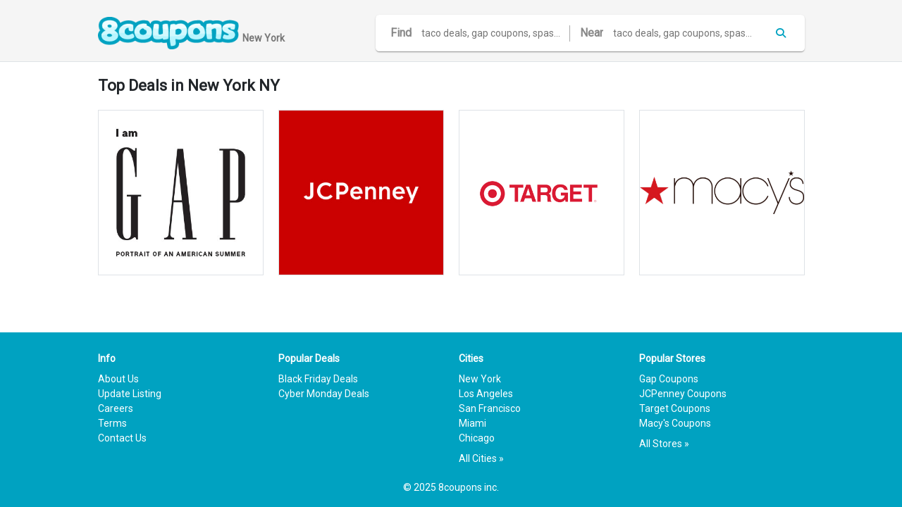

--- FILE ---
content_type: text/html; charset=utf-8
request_url: https://www.google.com/recaptcha/api2/aframe
body_size: 268
content:
<!DOCTYPE HTML><html><head><meta http-equiv="content-type" content="text/html; charset=UTF-8"></head><body><script nonce="xmewkmm_83kYQLOqIFVEzA">/** Anti-fraud and anti-abuse applications only. See google.com/recaptcha */ try{var clients={'sodar':'https://pagead2.googlesyndication.com/pagead/sodar?'};window.addEventListener("message",function(a){try{if(a.source===window.parent){var b=JSON.parse(a.data);var c=clients[b['id']];if(c){var d=document.createElement('img');d.src=c+b['params']+'&rc='+(localStorage.getItem("rc::a")?sessionStorage.getItem("rc::b"):"");window.document.body.appendChild(d);sessionStorage.setItem("rc::e",parseInt(sessionStorage.getItem("rc::e")||0)+1);localStorage.setItem("rc::h",'1762335197381');}}}catch(b){}});window.parent.postMessage("_grecaptcha_ready", "*");}catch(b){}</script></body></html>